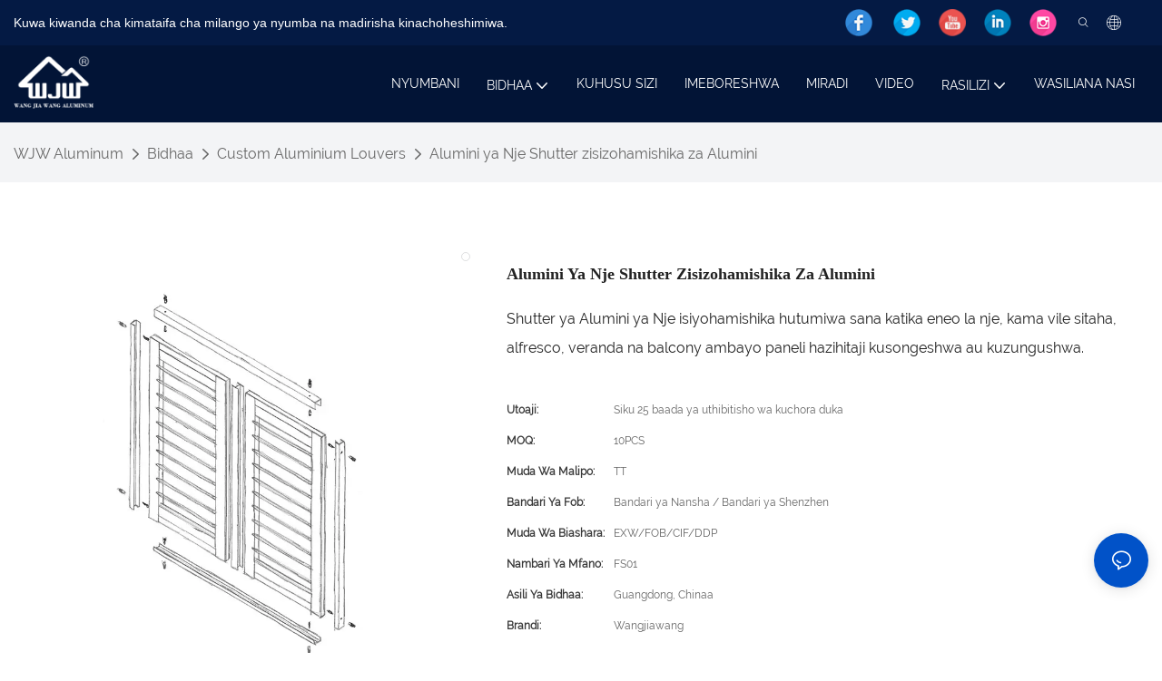

--- FILE ---
content_type: text/javascript;charset=utf-8
request_url: https://www.aluminum-supply.com/lang/sw.js
body_size: 6325
content:
window.renderInfo.translateList = {"A new item has been added to your Shopping Cart":"Kipengee kipya kimeongezwa kwenye gari lako la ununuzi","account":"akaunti","Account Name":"Jina la Akaunti","Account Number":"Nambari ya akaunti","Account is not exists":"Akaunti haipo","account security":"Usalama wa Akaunti.","Active Commission":"Tume inayofanya kazi","Add a review on the product":"Ongeza mapitio juu ya bidhaa.","Add to":"Ongezea","Add to Cart":"Ongeza kwenye Cart.","address book":"kitabu cha anwani","Affiliate Guidance":"Mwongozo wa ushirika","affiliate links":"viungo vya ushirika","all":"Wote","All Orders":"Amri zote","Already commented":"Tayari maoni.","Are you sure to cancel this withdrawal?":"Je! Una uhakika wa kufuta uondoaji huu?","Are you sure to delete the selected items?":"Je, una uhakika wa kufuta vitu vilivyochaguliwa?","Are you sure you want to delete it?":"Una uhakika unataka kuifuta?","Article":"Kifungu","Awaiting Payment":"Inasubiri Malipo","Awaiting Shipment":"Inasubiri usafirishaji","Back":"Nyuma","Bank Transfer":"Uhamisho wa benki","bank address":"Anwani ya Benki","basic information":"Habari ya msingi","Buy":"Kununua","Buy Now":"Nunua Sasa","bank name":"jina la benki","city":"Mji","Copy successful":"Nakili kufanikiwa","Copy failed":"Nakala ilishindwa","Can Extract":"Inaweza kutoa","Currency Type":"Aina ya sarafu","Cancel":"Futa.","Cancel the success":"Ghairi mafanikio","Cancelled":"Kufutwa","Choose a country":"Chagua nchi","Choose a different language":"Chagua lugha tofauti","Choose Coupon":"Chagua Coupon.","Choose items":"Chagua vitu","Clear":"Futa","Clear Search":"Utafutaji wa wazi","Comment Successful!":"Maoni yamefanikiwa!","Comment Failed!":"Maoni yameshindwa!","Commission Details":"Maelezo ya Tume","Commission":"Tume","Commission Status":"Hali ya Tume","commodity payment":"Malipo ya bidhaa.","completed":"completed","Completed":"imekamilika","Condition not met":"Hali haijakutana","Confirm":"Thibitisha","Confirm password is inconsistent with new password":"Thibitisha nenosiri haifai na nenosiri mpya","Congratulations":"Hongera","Congratulations! You are got a coupon.":"Hongera! Una coupon.","Congratulations! You are got all coupons.":"Hongera! Unapata kuponi zote.","Continue":"Endelea","Continue Shopping":"Endelea ununuzi.","Copy the code and use it directly in the shopping cart.":"Nakili msimbo na uitumie moja kwa moja kwenye gari la ununuzi.","Country":"Nchi.","Coupon code":"Msimbo wa Coupon.","Coupon List":"Orodha ya Coupon.","Current language":"Lugha ya sasa","Collect":"Collect","content":"Maudhui","Date":"Tarehe","Default":"Default.","Document":"Hati","days after receiving":"siku baada ya kupokea","Design customization":"Customization Design.","Do not use any discount":"Usitumie punguzo lolote","Earliest":"Mwanzo","Export successful":"Uuzaji wa nje umefanikiwa","Export failed":"Uuzaji nje umeshindwa","Expand More":"Expand More","email":"Barua pepe","email format does not match":"Faili ya barua pepe hailingani.","Estimated Delivery Time":"Wakati wa utoaji wa makadirio","Effective Order Count":"Hesabu ya utaratibu mzuri","Effective Sale Amount":"Kiwango bora cha uuzaji","Expense":"Gharama","expired":"Imekufa","export a report?":"kuuza nje ripoti?","Failed to upload files.":"Failed to upload files.","FAQ":"FAQ","Find Parts":"Pata sehemu","for order over":"kwa amri ya juu","Free":"Huru","Free Quote & Information Request":"Ombi la bure na ombi la habari.","Free Shipping":"Utoaji wa bure.","Get":"Pata","Get coupons":"Pata kuponi","Get discount":"Pata punguzo","Get it":"Ipate","Get it after logging in and use it in the shopping cart.":"Pata baada ya kuingia na kuitumia kwenye gari la ununuzi.","Go to Page":"Nenda kwenye ukurasa.","Get in touch with us":"Wasiliana na sisi","Highest Price":"Bei ya juu","Highest Play":"Kucheza zaidi","home":"nyumbani","Hot Sale":"Hot Sale.","Income":"Mapato","Incorrect form format":"Fomu ya fomu isiyo sahihi","Inquiry":"uchunguzi","join guide":"Jiunge na Mwongozo","Just leave your email or phone number in the contact form so we can send you a free quote for our wide range of designs!":"Tu kuondoka barua pepe yako au namba ya simu katika fomu ya kuwasiliana ili tuweze kukupeleka quote ya bure kwa miundo yetu mbalimbali!","Last 30 days":"Siku 30 za mwisho","Last 7 days":"Siku 7 zilizopita","Links report":"Ripoti ya viungo","Loading":"Inapakia","Login in to synchronize your shopping bag":"Ingia ili kusawazisha begi lako la ununuzi","Lowest Price":"Bei ya chini","likes":"likes","Match Product":"Mechi ya bidhaa.","Merchant Free Shipping":"Merchant Free Shipping.","More":"Zaidi","message":"ujumbe","Most Popular":"Maarufu zaidi","my account":"akaunti yangu","my coupons":"kuponi zangu","my inquiry":"Uchunguzi wangu","my orders":"Maagizo yangu","my reviews":"maoni yangu","my wishlist":"Wishlist yangu","name":"Jina.","New Arrival":"Kuwasili mpya","Newest":"Mpyast.","No Quotation":"Hakuna quotation.","No time limit":"Hakuna kikomo cha wakati","Not deleted":"Haifutwa.","not valid yet":"Sio sahihi bado","Off":"Off.","Offers and Discounts":"Inatoa na punguzo","ok":"sawa","Only DOC,DOCX,PDF,PNG,JPEG and JPG files can be uploaded":"Faili tu, DOCX, PDF, PNG, JPEG na JPG zinaweza kupakiwa","optional":"Hiari","order notes":"Vidokezo vya utaratibu","Order over":"Amri ya juu","order id":"Kitambulisho cha utaratibu","order status":"Hali ya utaratibu","order amount":"Kiasi cha utaratibu","Orders Report":"Ripoti ya maagizo","Other":"Nyingine","Password contains at least numbers and letters length should be 6-20":"Neno la siri lina angalau idadi na urefu wa barua lazima iwe 6-20","Password is invalid":"Nenosiri ni batili.","Password length should be 6-20":"Urefu wa nenosiri unapaswa kuwa 6-20.","Paypal":"Paypal","paypal payment":"Malipo ya PayPal.","Pending":"Inasubiri","Pending Commission":"Tume inayosubiri","personal info":"Maelezo ya kibinafsi","Pieces":"Vipande","Please click ’click to continue’ to retry.":"Tafadhali bofya \"Bonyeza ili uendelee\" ili ujaribu tena.","Please contact customer service for cash withdrawal":"Tafadhali wasiliana na huduma ya wateja kwa uondoaji wa pesa","Please enter a valid email address":"Tafadhali ingiza anwani ya barua pepe halali","Please enter the verification code":"Tafadhali ingiza msimbo wa kuthibitisha","phone can only be numbers or line":"Simu inaweza tu kuwa namba au mstari.","Please login in first":"Tafadhali ingia kwanza","Please select attribute":"Tafadhali chagua sifa.","Please select country/region":"Tafadhali chagua Nchi / Mkoa","Please select superior":"Tafadhali chagua bora","Please select the number of ratings.":"Tafadhali chagua idadi ya ratings.","Please select your country":"Tafadhali chagua nchi yako","Please upload the invoice file":"Tafadhali pakia faili ya ankara","Processing":"Usindikaji","Product":"Bidhaa","Product Name":"Jina la bidhaa","Please fill in the delivery address before selecting the payment method":"Tafadhali jaza anwani ya utoaji kabla ya kuchagua njia ya malipo","promotion center":"Kituo cha kukuza","Promotion Link Click Amount":"Kiunga cha kukuza Bonyeza kiasi","Promoted link clicks":"Bonyeza kwa kiungo kilichokuzwa","Promotion Order Count":"Hesabu ya Agizo la Uendelezaji","Promotion Reports":"Ripoti za kukuza","products":"Bidhaa.","quantity":"wingi","read more":"Soma zaidi","Received commission":"Imepokelewa tume","Refund":"Malipo","Refuse":"Kukataa","Region":"Eneo.","Register Success":"Kujiandikisha mafanikio","Remittance":"Kuondolewa","Reviews":"Hakiki","reports":"ripoti","Remove":"Ondoa","Sale ends in":"Sale mwisho katika","Save in wishlist":"Hifadhi katika orodha ya wish.","Search":"Utafutaji","swift code":"Kanuni ya Swift.","Select Country/Region":"Chagua Nchi/Mkoa","Select how to share":"Chagua jinsi ya kushiriki","Select premium items to increase your chances of making money":"Chagua vitu vya malipo ili kuongeza nafasi zako za kupata pesa","Share items to your channels.when other purchase a from your link, you can get commission.":"Share items to your channels.when other purchase a from your link, you can get commission.","Share Product":"Shiriki bidhaa","shipment successful":"Uhamisho umefanikiwa","Shipping":"Shipping.","Shipping Address":"Anwani ya kusafirishia","Size guide":"Mwongozo wa ukubwa","Small Text":"Nakala ndogo","Small Title":"Kichwa kidogo","Sort By":"Panga kwa","Sales Amount":"Kiasi cha Uuzaji","State/Province/Territory":"Hali / Mkoa / Territory.","Successfully delete":"Futa kwa ufanisi","Successfully save":"Kuokoa kwa ufanisi","Thank you for trying":"Asante kwa kujaribu","The account has been deactivated, please contact customer service to activate":"Akaunti imezimwa, tafadhali wasiliana na Huduma ya Wateja ili kuamsha","Thank you for your application to join our affiliate program, we will review and verify your information as soon as possible and notify you.":"Asante kwa programu yako ya kujiunga na mpango wetu wa ushirika, tutakagua na kuthibitisha habari yako haraka iwezekanavyo na kukujulisha.","the content can not be blank":"Maudhui hayawezi kuwa tupu.","The coupon code has been copied and used in the shopping cart.":"Msimbo wa coupon umechapishwa na kutumika katika gari la ununuzi.","The file name cannot exceed 100 characters":"Jina la faili haliwezi kuzidi herufi 100","The file size cannot exceed 2MB":"Saizi ya faili haiwezi kuzidi 2MB","The number of withdrawals on the day has been capped":"Idadi ya uondoaji siku hiyo imefungwa","The subscription is successful, thank you for your participation":"Usajili unafanikiwa, asante kwa ushiriki wako","The user center is out of service. Please contact customer service":"Kituo cha mtumiaji ni nje ya huduma. Tafadhali wasiliana na huduma ya wateja","There is no amount to withdraw":"Hakuna kiasi cha kujiondoa","There is no data to export":"Hakuna data ya kuuza nje","The page is about to jump!":"The page is about to jump!","Link jump":"Link jump","The input length cannot be less than":"The input length cannot be less than","This is Text":"Hii ni maandishi.","This is title":"Hii ni kichwa.","This transaction has failed.":"Shughuli hii imeshindwa.","User information has been modified":"User information has been modified","Time to shop":"Muda wa duka.","Tips":"Vidokezo","To be commented":"Ili kutoa maoni","Total":"Jumla","Tutorial":"Mafunzo","This Supplier/Shipping Company does not deliver to your selected Country/Region.":"Kampuni hii ya wasambazaji/usafirishaji haitoi kwa nchi/mkoa uliochaguliwa.","Update password success":"Sasisha mafanikio ya nenosiri.","Upload Image":"Pakia picha","Upload up to 6 pictures":"Pakia hadi picha 6.","uploading":"kupakia","used":"kutumika","user center":"Kituo cha mtumiaji","Contact us":"Wasiliana nasi","Network error!":"Network error!","Something is error!":"Something is error!","subscription":"subscription","Password has been updated, please login in again":"Password has been updated, please login in again","Original Password error":"Original Password error","Cancel the login":"Cancel the login","The order has been cancelled":"Amri imefutwa.","Are you sure to cancel the order?":"Are you sure to cancel the order?","Are you sure to delete the order?":"Are you sure to delete the order?","The order status cannot be modified temporarily, please wait":"The order status cannot be modified temporarily, please wait","Add to Cart successful":"Add to Cart successful","Add to cart failed":"Add to cart failed","Cancel success":"Cancel success","Cancel error":"Cancel error","delete success":"delete success","No logistics order number":"No logistics order number","Whether to confirm receipt?":"Whether to confirm receipt?","User name is greater than 1 and less than 30 characters":"User name is greater than 1 and less than 30 characters","First name is greater than 1 and less than 30 characters":"First name is greater than 1 and less than 30 characters","Last name is greater than 1 and less than 10 characters":"Last name is greater than 1 and less than 10 characters","Username":"Username","Nickname":"Nickname","First Name":"First Name","Last Name":"Last Name","Lowest Play":"Kucheza chini kabisa","Phone Number":"Phone Number","Company":"Kampuni","Position":"Position","Gender":"Gender","Upload Invoice":"Pakia ankara","Valid for":"Halali kwa","valid now":"Halali sasa","Validity period":"Kipindi cha uhalali","Video":"Video","View Cart & Checkout":"Tazama gari","views":"Maoni","Welcome to the website":"Karibu kwenye tovuti","Western Union":"Western Union.","When your buyers received and confirmed orders, you can get commission right now!":"Wakati wanunuzi wako walipokea na maagizo yaliyothibitishwa, unaweza kupata tume hivi sasa!","Withdrawal":"Kujiondoa","Withdrawal success":"Mafanikio ya kujiondoa","Withdrawal Method":"Njia ya kujiondoa","Write a Review":"Andika ukaguzi.","Withdrawal Amount":"Kiasi cha kujiondoa","Yes":"Ndio","Yesterday":"Jana","You are clicking too fast":"Unabonyeza haraka sana","You are got a coupon.":"Una coupon.","You can select a maximum of 90 days":"Unaweza kuchagua kiwango cha juu cha siku 90","You can withdraw the commission to your Paypal account.":"Unaweza kuondoa tume kwenye akaunti yako ya PayPal.","You have applied to join the Affiliate Program.":"Umeomba kujiunga na mpango wa ushirika.","You will be notified of the review result via email.":"Utaarifiwa kuhusu matokeo ya ukaguzi kupitia barua pepe.","You haven’t chosen an address yet":"Hukuchagua anwani bado","You haven’t selected a product yet":"Hujachagua bidhaa bado","Your rating":"Rating yako.","Your review":"Mapitio yako","Your shipping address error":"Hitilafu yako ya anwani ya usafiri","Put Away":"Weka mbali","Load More":"Pakia Zaidi","These are summaries of comments from the official website and related social media.":"Hizi ni muhtasari wa maoni kutoka kwa wavuti rasmi na media zinazohusiana za kijamii.","mall buyer":"mnunuzi wa maduka","Merchant":"Mfanyabiashara","replies":"anajibu","Hide":"Ficha","Go and comment now":"Nenda ukatoa maoni sasa","Tags Sitemap":"Tepe Sitemap","Send Inquiry":"Tuma uchunguzi","I want to comment":"Nataka kutoa maoni","your name":"jina lako","Maximum number of characters that can be entered":"Idadi kubwa ya herufi ambazo zinaweza kuingizwa","please write down your name":"Tafadhali andika jina lako","please write a comment":"Tafadhali andika maoni","This comment needs to be reviewed and approved before it can be displayed":"Maoni haya yanahitaji kukaguliwa na kupitishwa kabla ya kuonyeshwa","comments":"Maoni","United States / Canada":"Merika / Canada","Russia":"Urusi","Egypt":"Misri","South Africa":"Afrika Kusini","Greece":"Ugiriki","Netherlands":"Uholanzi","Belgium":"Ubelgiji","France":"Ufaransa","Spain":"Uhispania","Italy":"Italia","Romania":"Romania","Switzerland":"Uswizi","Austria":"Austria","United Kingdom":"Uingereza","Denmark":"Denmark","Sweden":"Uswidi","Norway":"Norway","Poland":"Poland","Germany":"Ujerumani","Peru":"Peru","Mexico":"Mexico","Cuba":"Cuba","Argentina":"Argentina","Brazil":"Brazil","Chile":"Chile","Colombia":"Colombia","Venezuela":"Venezuela","Malaysia":"Malaysia","Australia":"Australia","Indonesia":"Indonesia","Philippines":"Ufilipino","New Zealand":"New Zealand","Singapore":"Singapore","Thailand":"Thailand","Japan":"Japan","South Korea":"Korea Kusini","Vietnam":"Vietnam","China":"China","Hong Kong":"Hong Kong","Macau":"Macau","Taiwan":"Taiwan","Turkey":"Uturuki","India":"India","Pakistan":"Pakistan","Sri Lanka":"Sri Lanka","Myanmar":"Myanmar","Iran":"Iran","Morocco":"Moroko","Algeria":"Algeria","Tunisia":"Tunisia","Nigeria":"Nigeria","Ghana":"Ghana","Kenya":"Kenya","Tanzania":"Tanzania","United Arab Emirates":"Falme za Kiarabu","Israel":"Israeli","Bahrain":"Bahrain","Qatar":"Qatar","Oman":"Oman","Jordan":"Jordan","Syria":"Syria","Iraq":"Iraq","Ukraine":"Ukraine","Croatia":"Kroatia","Slovenia":"Slovenia","Czech Republic":"Jamhuri ya Czech","Slovakia":"Slovakia","Latvia":"Latvia","Lithuania":"Lithuania","Estonia":"Estonia","Belarus":"Belarusi"};